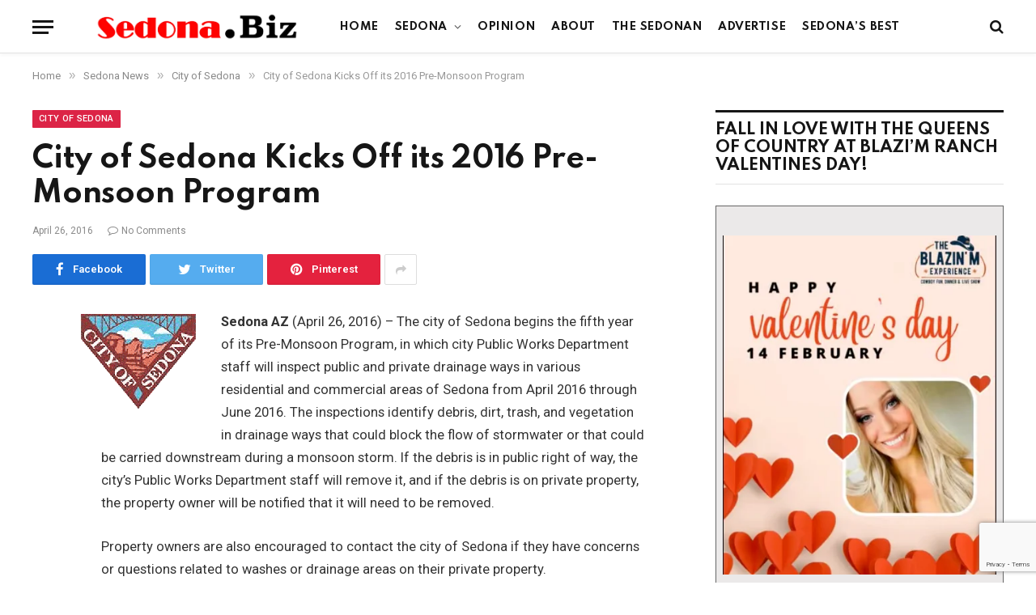

--- FILE ---
content_type: text/html; charset=utf-8
request_url: https://www.google.com/recaptcha/api2/anchor?ar=1&k=6LfQPGoeAAAAAJtTf8GE1nGJQ2nfS6StQ4jCczqF&co=aHR0cHM6Ly9zZWRvbmEuYml6OjQ0Mw..&hl=en&v=PoyoqOPhxBO7pBk68S4YbpHZ&size=invisible&anchor-ms=20000&execute-ms=30000&cb=nnf9i0nsocjn
body_size: 48857
content:
<!DOCTYPE HTML><html dir="ltr" lang="en"><head><meta http-equiv="Content-Type" content="text/html; charset=UTF-8">
<meta http-equiv="X-UA-Compatible" content="IE=edge">
<title>reCAPTCHA</title>
<style type="text/css">
/* cyrillic-ext */
@font-face {
  font-family: 'Roboto';
  font-style: normal;
  font-weight: 400;
  font-stretch: 100%;
  src: url(//fonts.gstatic.com/s/roboto/v48/KFO7CnqEu92Fr1ME7kSn66aGLdTylUAMa3GUBHMdazTgWw.woff2) format('woff2');
  unicode-range: U+0460-052F, U+1C80-1C8A, U+20B4, U+2DE0-2DFF, U+A640-A69F, U+FE2E-FE2F;
}
/* cyrillic */
@font-face {
  font-family: 'Roboto';
  font-style: normal;
  font-weight: 400;
  font-stretch: 100%;
  src: url(//fonts.gstatic.com/s/roboto/v48/KFO7CnqEu92Fr1ME7kSn66aGLdTylUAMa3iUBHMdazTgWw.woff2) format('woff2');
  unicode-range: U+0301, U+0400-045F, U+0490-0491, U+04B0-04B1, U+2116;
}
/* greek-ext */
@font-face {
  font-family: 'Roboto';
  font-style: normal;
  font-weight: 400;
  font-stretch: 100%;
  src: url(//fonts.gstatic.com/s/roboto/v48/KFO7CnqEu92Fr1ME7kSn66aGLdTylUAMa3CUBHMdazTgWw.woff2) format('woff2');
  unicode-range: U+1F00-1FFF;
}
/* greek */
@font-face {
  font-family: 'Roboto';
  font-style: normal;
  font-weight: 400;
  font-stretch: 100%;
  src: url(//fonts.gstatic.com/s/roboto/v48/KFO7CnqEu92Fr1ME7kSn66aGLdTylUAMa3-UBHMdazTgWw.woff2) format('woff2');
  unicode-range: U+0370-0377, U+037A-037F, U+0384-038A, U+038C, U+038E-03A1, U+03A3-03FF;
}
/* math */
@font-face {
  font-family: 'Roboto';
  font-style: normal;
  font-weight: 400;
  font-stretch: 100%;
  src: url(//fonts.gstatic.com/s/roboto/v48/KFO7CnqEu92Fr1ME7kSn66aGLdTylUAMawCUBHMdazTgWw.woff2) format('woff2');
  unicode-range: U+0302-0303, U+0305, U+0307-0308, U+0310, U+0312, U+0315, U+031A, U+0326-0327, U+032C, U+032F-0330, U+0332-0333, U+0338, U+033A, U+0346, U+034D, U+0391-03A1, U+03A3-03A9, U+03B1-03C9, U+03D1, U+03D5-03D6, U+03F0-03F1, U+03F4-03F5, U+2016-2017, U+2034-2038, U+203C, U+2040, U+2043, U+2047, U+2050, U+2057, U+205F, U+2070-2071, U+2074-208E, U+2090-209C, U+20D0-20DC, U+20E1, U+20E5-20EF, U+2100-2112, U+2114-2115, U+2117-2121, U+2123-214F, U+2190, U+2192, U+2194-21AE, U+21B0-21E5, U+21F1-21F2, U+21F4-2211, U+2213-2214, U+2216-22FF, U+2308-230B, U+2310, U+2319, U+231C-2321, U+2336-237A, U+237C, U+2395, U+239B-23B7, U+23D0, U+23DC-23E1, U+2474-2475, U+25AF, U+25B3, U+25B7, U+25BD, U+25C1, U+25CA, U+25CC, U+25FB, U+266D-266F, U+27C0-27FF, U+2900-2AFF, U+2B0E-2B11, U+2B30-2B4C, U+2BFE, U+3030, U+FF5B, U+FF5D, U+1D400-1D7FF, U+1EE00-1EEFF;
}
/* symbols */
@font-face {
  font-family: 'Roboto';
  font-style: normal;
  font-weight: 400;
  font-stretch: 100%;
  src: url(//fonts.gstatic.com/s/roboto/v48/KFO7CnqEu92Fr1ME7kSn66aGLdTylUAMaxKUBHMdazTgWw.woff2) format('woff2');
  unicode-range: U+0001-000C, U+000E-001F, U+007F-009F, U+20DD-20E0, U+20E2-20E4, U+2150-218F, U+2190, U+2192, U+2194-2199, U+21AF, U+21E6-21F0, U+21F3, U+2218-2219, U+2299, U+22C4-22C6, U+2300-243F, U+2440-244A, U+2460-24FF, U+25A0-27BF, U+2800-28FF, U+2921-2922, U+2981, U+29BF, U+29EB, U+2B00-2BFF, U+4DC0-4DFF, U+FFF9-FFFB, U+10140-1018E, U+10190-1019C, U+101A0, U+101D0-101FD, U+102E0-102FB, U+10E60-10E7E, U+1D2C0-1D2D3, U+1D2E0-1D37F, U+1F000-1F0FF, U+1F100-1F1AD, U+1F1E6-1F1FF, U+1F30D-1F30F, U+1F315, U+1F31C, U+1F31E, U+1F320-1F32C, U+1F336, U+1F378, U+1F37D, U+1F382, U+1F393-1F39F, U+1F3A7-1F3A8, U+1F3AC-1F3AF, U+1F3C2, U+1F3C4-1F3C6, U+1F3CA-1F3CE, U+1F3D4-1F3E0, U+1F3ED, U+1F3F1-1F3F3, U+1F3F5-1F3F7, U+1F408, U+1F415, U+1F41F, U+1F426, U+1F43F, U+1F441-1F442, U+1F444, U+1F446-1F449, U+1F44C-1F44E, U+1F453, U+1F46A, U+1F47D, U+1F4A3, U+1F4B0, U+1F4B3, U+1F4B9, U+1F4BB, U+1F4BF, U+1F4C8-1F4CB, U+1F4D6, U+1F4DA, U+1F4DF, U+1F4E3-1F4E6, U+1F4EA-1F4ED, U+1F4F7, U+1F4F9-1F4FB, U+1F4FD-1F4FE, U+1F503, U+1F507-1F50B, U+1F50D, U+1F512-1F513, U+1F53E-1F54A, U+1F54F-1F5FA, U+1F610, U+1F650-1F67F, U+1F687, U+1F68D, U+1F691, U+1F694, U+1F698, U+1F6AD, U+1F6B2, U+1F6B9-1F6BA, U+1F6BC, U+1F6C6-1F6CF, U+1F6D3-1F6D7, U+1F6E0-1F6EA, U+1F6F0-1F6F3, U+1F6F7-1F6FC, U+1F700-1F7FF, U+1F800-1F80B, U+1F810-1F847, U+1F850-1F859, U+1F860-1F887, U+1F890-1F8AD, U+1F8B0-1F8BB, U+1F8C0-1F8C1, U+1F900-1F90B, U+1F93B, U+1F946, U+1F984, U+1F996, U+1F9E9, U+1FA00-1FA6F, U+1FA70-1FA7C, U+1FA80-1FA89, U+1FA8F-1FAC6, U+1FACE-1FADC, U+1FADF-1FAE9, U+1FAF0-1FAF8, U+1FB00-1FBFF;
}
/* vietnamese */
@font-face {
  font-family: 'Roboto';
  font-style: normal;
  font-weight: 400;
  font-stretch: 100%;
  src: url(//fonts.gstatic.com/s/roboto/v48/KFO7CnqEu92Fr1ME7kSn66aGLdTylUAMa3OUBHMdazTgWw.woff2) format('woff2');
  unicode-range: U+0102-0103, U+0110-0111, U+0128-0129, U+0168-0169, U+01A0-01A1, U+01AF-01B0, U+0300-0301, U+0303-0304, U+0308-0309, U+0323, U+0329, U+1EA0-1EF9, U+20AB;
}
/* latin-ext */
@font-face {
  font-family: 'Roboto';
  font-style: normal;
  font-weight: 400;
  font-stretch: 100%;
  src: url(//fonts.gstatic.com/s/roboto/v48/KFO7CnqEu92Fr1ME7kSn66aGLdTylUAMa3KUBHMdazTgWw.woff2) format('woff2');
  unicode-range: U+0100-02BA, U+02BD-02C5, U+02C7-02CC, U+02CE-02D7, U+02DD-02FF, U+0304, U+0308, U+0329, U+1D00-1DBF, U+1E00-1E9F, U+1EF2-1EFF, U+2020, U+20A0-20AB, U+20AD-20C0, U+2113, U+2C60-2C7F, U+A720-A7FF;
}
/* latin */
@font-face {
  font-family: 'Roboto';
  font-style: normal;
  font-weight: 400;
  font-stretch: 100%;
  src: url(//fonts.gstatic.com/s/roboto/v48/KFO7CnqEu92Fr1ME7kSn66aGLdTylUAMa3yUBHMdazQ.woff2) format('woff2');
  unicode-range: U+0000-00FF, U+0131, U+0152-0153, U+02BB-02BC, U+02C6, U+02DA, U+02DC, U+0304, U+0308, U+0329, U+2000-206F, U+20AC, U+2122, U+2191, U+2193, U+2212, U+2215, U+FEFF, U+FFFD;
}
/* cyrillic-ext */
@font-face {
  font-family: 'Roboto';
  font-style: normal;
  font-weight: 500;
  font-stretch: 100%;
  src: url(//fonts.gstatic.com/s/roboto/v48/KFO7CnqEu92Fr1ME7kSn66aGLdTylUAMa3GUBHMdazTgWw.woff2) format('woff2');
  unicode-range: U+0460-052F, U+1C80-1C8A, U+20B4, U+2DE0-2DFF, U+A640-A69F, U+FE2E-FE2F;
}
/* cyrillic */
@font-face {
  font-family: 'Roboto';
  font-style: normal;
  font-weight: 500;
  font-stretch: 100%;
  src: url(//fonts.gstatic.com/s/roboto/v48/KFO7CnqEu92Fr1ME7kSn66aGLdTylUAMa3iUBHMdazTgWw.woff2) format('woff2');
  unicode-range: U+0301, U+0400-045F, U+0490-0491, U+04B0-04B1, U+2116;
}
/* greek-ext */
@font-face {
  font-family: 'Roboto';
  font-style: normal;
  font-weight: 500;
  font-stretch: 100%;
  src: url(//fonts.gstatic.com/s/roboto/v48/KFO7CnqEu92Fr1ME7kSn66aGLdTylUAMa3CUBHMdazTgWw.woff2) format('woff2');
  unicode-range: U+1F00-1FFF;
}
/* greek */
@font-face {
  font-family: 'Roboto';
  font-style: normal;
  font-weight: 500;
  font-stretch: 100%;
  src: url(//fonts.gstatic.com/s/roboto/v48/KFO7CnqEu92Fr1ME7kSn66aGLdTylUAMa3-UBHMdazTgWw.woff2) format('woff2');
  unicode-range: U+0370-0377, U+037A-037F, U+0384-038A, U+038C, U+038E-03A1, U+03A3-03FF;
}
/* math */
@font-face {
  font-family: 'Roboto';
  font-style: normal;
  font-weight: 500;
  font-stretch: 100%;
  src: url(//fonts.gstatic.com/s/roboto/v48/KFO7CnqEu92Fr1ME7kSn66aGLdTylUAMawCUBHMdazTgWw.woff2) format('woff2');
  unicode-range: U+0302-0303, U+0305, U+0307-0308, U+0310, U+0312, U+0315, U+031A, U+0326-0327, U+032C, U+032F-0330, U+0332-0333, U+0338, U+033A, U+0346, U+034D, U+0391-03A1, U+03A3-03A9, U+03B1-03C9, U+03D1, U+03D5-03D6, U+03F0-03F1, U+03F4-03F5, U+2016-2017, U+2034-2038, U+203C, U+2040, U+2043, U+2047, U+2050, U+2057, U+205F, U+2070-2071, U+2074-208E, U+2090-209C, U+20D0-20DC, U+20E1, U+20E5-20EF, U+2100-2112, U+2114-2115, U+2117-2121, U+2123-214F, U+2190, U+2192, U+2194-21AE, U+21B0-21E5, U+21F1-21F2, U+21F4-2211, U+2213-2214, U+2216-22FF, U+2308-230B, U+2310, U+2319, U+231C-2321, U+2336-237A, U+237C, U+2395, U+239B-23B7, U+23D0, U+23DC-23E1, U+2474-2475, U+25AF, U+25B3, U+25B7, U+25BD, U+25C1, U+25CA, U+25CC, U+25FB, U+266D-266F, U+27C0-27FF, U+2900-2AFF, U+2B0E-2B11, U+2B30-2B4C, U+2BFE, U+3030, U+FF5B, U+FF5D, U+1D400-1D7FF, U+1EE00-1EEFF;
}
/* symbols */
@font-face {
  font-family: 'Roboto';
  font-style: normal;
  font-weight: 500;
  font-stretch: 100%;
  src: url(//fonts.gstatic.com/s/roboto/v48/KFO7CnqEu92Fr1ME7kSn66aGLdTylUAMaxKUBHMdazTgWw.woff2) format('woff2');
  unicode-range: U+0001-000C, U+000E-001F, U+007F-009F, U+20DD-20E0, U+20E2-20E4, U+2150-218F, U+2190, U+2192, U+2194-2199, U+21AF, U+21E6-21F0, U+21F3, U+2218-2219, U+2299, U+22C4-22C6, U+2300-243F, U+2440-244A, U+2460-24FF, U+25A0-27BF, U+2800-28FF, U+2921-2922, U+2981, U+29BF, U+29EB, U+2B00-2BFF, U+4DC0-4DFF, U+FFF9-FFFB, U+10140-1018E, U+10190-1019C, U+101A0, U+101D0-101FD, U+102E0-102FB, U+10E60-10E7E, U+1D2C0-1D2D3, U+1D2E0-1D37F, U+1F000-1F0FF, U+1F100-1F1AD, U+1F1E6-1F1FF, U+1F30D-1F30F, U+1F315, U+1F31C, U+1F31E, U+1F320-1F32C, U+1F336, U+1F378, U+1F37D, U+1F382, U+1F393-1F39F, U+1F3A7-1F3A8, U+1F3AC-1F3AF, U+1F3C2, U+1F3C4-1F3C6, U+1F3CA-1F3CE, U+1F3D4-1F3E0, U+1F3ED, U+1F3F1-1F3F3, U+1F3F5-1F3F7, U+1F408, U+1F415, U+1F41F, U+1F426, U+1F43F, U+1F441-1F442, U+1F444, U+1F446-1F449, U+1F44C-1F44E, U+1F453, U+1F46A, U+1F47D, U+1F4A3, U+1F4B0, U+1F4B3, U+1F4B9, U+1F4BB, U+1F4BF, U+1F4C8-1F4CB, U+1F4D6, U+1F4DA, U+1F4DF, U+1F4E3-1F4E6, U+1F4EA-1F4ED, U+1F4F7, U+1F4F9-1F4FB, U+1F4FD-1F4FE, U+1F503, U+1F507-1F50B, U+1F50D, U+1F512-1F513, U+1F53E-1F54A, U+1F54F-1F5FA, U+1F610, U+1F650-1F67F, U+1F687, U+1F68D, U+1F691, U+1F694, U+1F698, U+1F6AD, U+1F6B2, U+1F6B9-1F6BA, U+1F6BC, U+1F6C6-1F6CF, U+1F6D3-1F6D7, U+1F6E0-1F6EA, U+1F6F0-1F6F3, U+1F6F7-1F6FC, U+1F700-1F7FF, U+1F800-1F80B, U+1F810-1F847, U+1F850-1F859, U+1F860-1F887, U+1F890-1F8AD, U+1F8B0-1F8BB, U+1F8C0-1F8C1, U+1F900-1F90B, U+1F93B, U+1F946, U+1F984, U+1F996, U+1F9E9, U+1FA00-1FA6F, U+1FA70-1FA7C, U+1FA80-1FA89, U+1FA8F-1FAC6, U+1FACE-1FADC, U+1FADF-1FAE9, U+1FAF0-1FAF8, U+1FB00-1FBFF;
}
/* vietnamese */
@font-face {
  font-family: 'Roboto';
  font-style: normal;
  font-weight: 500;
  font-stretch: 100%;
  src: url(//fonts.gstatic.com/s/roboto/v48/KFO7CnqEu92Fr1ME7kSn66aGLdTylUAMa3OUBHMdazTgWw.woff2) format('woff2');
  unicode-range: U+0102-0103, U+0110-0111, U+0128-0129, U+0168-0169, U+01A0-01A1, U+01AF-01B0, U+0300-0301, U+0303-0304, U+0308-0309, U+0323, U+0329, U+1EA0-1EF9, U+20AB;
}
/* latin-ext */
@font-face {
  font-family: 'Roboto';
  font-style: normal;
  font-weight: 500;
  font-stretch: 100%;
  src: url(//fonts.gstatic.com/s/roboto/v48/KFO7CnqEu92Fr1ME7kSn66aGLdTylUAMa3KUBHMdazTgWw.woff2) format('woff2');
  unicode-range: U+0100-02BA, U+02BD-02C5, U+02C7-02CC, U+02CE-02D7, U+02DD-02FF, U+0304, U+0308, U+0329, U+1D00-1DBF, U+1E00-1E9F, U+1EF2-1EFF, U+2020, U+20A0-20AB, U+20AD-20C0, U+2113, U+2C60-2C7F, U+A720-A7FF;
}
/* latin */
@font-face {
  font-family: 'Roboto';
  font-style: normal;
  font-weight: 500;
  font-stretch: 100%;
  src: url(//fonts.gstatic.com/s/roboto/v48/KFO7CnqEu92Fr1ME7kSn66aGLdTylUAMa3yUBHMdazQ.woff2) format('woff2');
  unicode-range: U+0000-00FF, U+0131, U+0152-0153, U+02BB-02BC, U+02C6, U+02DA, U+02DC, U+0304, U+0308, U+0329, U+2000-206F, U+20AC, U+2122, U+2191, U+2193, U+2212, U+2215, U+FEFF, U+FFFD;
}
/* cyrillic-ext */
@font-face {
  font-family: 'Roboto';
  font-style: normal;
  font-weight: 900;
  font-stretch: 100%;
  src: url(//fonts.gstatic.com/s/roboto/v48/KFO7CnqEu92Fr1ME7kSn66aGLdTylUAMa3GUBHMdazTgWw.woff2) format('woff2');
  unicode-range: U+0460-052F, U+1C80-1C8A, U+20B4, U+2DE0-2DFF, U+A640-A69F, U+FE2E-FE2F;
}
/* cyrillic */
@font-face {
  font-family: 'Roboto';
  font-style: normal;
  font-weight: 900;
  font-stretch: 100%;
  src: url(//fonts.gstatic.com/s/roboto/v48/KFO7CnqEu92Fr1ME7kSn66aGLdTylUAMa3iUBHMdazTgWw.woff2) format('woff2');
  unicode-range: U+0301, U+0400-045F, U+0490-0491, U+04B0-04B1, U+2116;
}
/* greek-ext */
@font-face {
  font-family: 'Roboto';
  font-style: normal;
  font-weight: 900;
  font-stretch: 100%;
  src: url(//fonts.gstatic.com/s/roboto/v48/KFO7CnqEu92Fr1ME7kSn66aGLdTylUAMa3CUBHMdazTgWw.woff2) format('woff2');
  unicode-range: U+1F00-1FFF;
}
/* greek */
@font-face {
  font-family: 'Roboto';
  font-style: normal;
  font-weight: 900;
  font-stretch: 100%;
  src: url(//fonts.gstatic.com/s/roboto/v48/KFO7CnqEu92Fr1ME7kSn66aGLdTylUAMa3-UBHMdazTgWw.woff2) format('woff2');
  unicode-range: U+0370-0377, U+037A-037F, U+0384-038A, U+038C, U+038E-03A1, U+03A3-03FF;
}
/* math */
@font-face {
  font-family: 'Roboto';
  font-style: normal;
  font-weight: 900;
  font-stretch: 100%;
  src: url(//fonts.gstatic.com/s/roboto/v48/KFO7CnqEu92Fr1ME7kSn66aGLdTylUAMawCUBHMdazTgWw.woff2) format('woff2');
  unicode-range: U+0302-0303, U+0305, U+0307-0308, U+0310, U+0312, U+0315, U+031A, U+0326-0327, U+032C, U+032F-0330, U+0332-0333, U+0338, U+033A, U+0346, U+034D, U+0391-03A1, U+03A3-03A9, U+03B1-03C9, U+03D1, U+03D5-03D6, U+03F0-03F1, U+03F4-03F5, U+2016-2017, U+2034-2038, U+203C, U+2040, U+2043, U+2047, U+2050, U+2057, U+205F, U+2070-2071, U+2074-208E, U+2090-209C, U+20D0-20DC, U+20E1, U+20E5-20EF, U+2100-2112, U+2114-2115, U+2117-2121, U+2123-214F, U+2190, U+2192, U+2194-21AE, U+21B0-21E5, U+21F1-21F2, U+21F4-2211, U+2213-2214, U+2216-22FF, U+2308-230B, U+2310, U+2319, U+231C-2321, U+2336-237A, U+237C, U+2395, U+239B-23B7, U+23D0, U+23DC-23E1, U+2474-2475, U+25AF, U+25B3, U+25B7, U+25BD, U+25C1, U+25CA, U+25CC, U+25FB, U+266D-266F, U+27C0-27FF, U+2900-2AFF, U+2B0E-2B11, U+2B30-2B4C, U+2BFE, U+3030, U+FF5B, U+FF5D, U+1D400-1D7FF, U+1EE00-1EEFF;
}
/* symbols */
@font-face {
  font-family: 'Roboto';
  font-style: normal;
  font-weight: 900;
  font-stretch: 100%;
  src: url(//fonts.gstatic.com/s/roboto/v48/KFO7CnqEu92Fr1ME7kSn66aGLdTylUAMaxKUBHMdazTgWw.woff2) format('woff2');
  unicode-range: U+0001-000C, U+000E-001F, U+007F-009F, U+20DD-20E0, U+20E2-20E4, U+2150-218F, U+2190, U+2192, U+2194-2199, U+21AF, U+21E6-21F0, U+21F3, U+2218-2219, U+2299, U+22C4-22C6, U+2300-243F, U+2440-244A, U+2460-24FF, U+25A0-27BF, U+2800-28FF, U+2921-2922, U+2981, U+29BF, U+29EB, U+2B00-2BFF, U+4DC0-4DFF, U+FFF9-FFFB, U+10140-1018E, U+10190-1019C, U+101A0, U+101D0-101FD, U+102E0-102FB, U+10E60-10E7E, U+1D2C0-1D2D3, U+1D2E0-1D37F, U+1F000-1F0FF, U+1F100-1F1AD, U+1F1E6-1F1FF, U+1F30D-1F30F, U+1F315, U+1F31C, U+1F31E, U+1F320-1F32C, U+1F336, U+1F378, U+1F37D, U+1F382, U+1F393-1F39F, U+1F3A7-1F3A8, U+1F3AC-1F3AF, U+1F3C2, U+1F3C4-1F3C6, U+1F3CA-1F3CE, U+1F3D4-1F3E0, U+1F3ED, U+1F3F1-1F3F3, U+1F3F5-1F3F7, U+1F408, U+1F415, U+1F41F, U+1F426, U+1F43F, U+1F441-1F442, U+1F444, U+1F446-1F449, U+1F44C-1F44E, U+1F453, U+1F46A, U+1F47D, U+1F4A3, U+1F4B0, U+1F4B3, U+1F4B9, U+1F4BB, U+1F4BF, U+1F4C8-1F4CB, U+1F4D6, U+1F4DA, U+1F4DF, U+1F4E3-1F4E6, U+1F4EA-1F4ED, U+1F4F7, U+1F4F9-1F4FB, U+1F4FD-1F4FE, U+1F503, U+1F507-1F50B, U+1F50D, U+1F512-1F513, U+1F53E-1F54A, U+1F54F-1F5FA, U+1F610, U+1F650-1F67F, U+1F687, U+1F68D, U+1F691, U+1F694, U+1F698, U+1F6AD, U+1F6B2, U+1F6B9-1F6BA, U+1F6BC, U+1F6C6-1F6CF, U+1F6D3-1F6D7, U+1F6E0-1F6EA, U+1F6F0-1F6F3, U+1F6F7-1F6FC, U+1F700-1F7FF, U+1F800-1F80B, U+1F810-1F847, U+1F850-1F859, U+1F860-1F887, U+1F890-1F8AD, U+1F8B0-1F8BB, U+1F8C0-1F8C1, U+1F900-1F90B, U+1F93B, U+1F946, U+1F984, U+1F996, U+1F9E9, U+1FA00-1FA6F, U+1FA70-1FA7C, U+1FA80-1FA89, U+1FA8F-1FAC6, U+1FACE-1FADC, U+1FADF-1FAE9, U+1FAF0-1FAF8, U+1FB00-1FBFF;
}
/* vietnamese */
@font-face {
  font-family: 'Roboto';
  font-style: normal;
  font-weight: 900;
  font-stretch: 100%;
  src: url(//fonts.gstatic.com/s/roboto/v48/KFO7CnqEu92Fr1ME7kSn66aGLdTylUAMa3OUBHMdazTgWw.woff2) format('woff2');
  unicode-range: U+0102-0103, U+0110-0111, U+0128-0129, U+0168-0169, U+01A0-01A1, U+01AF-01B0, U+0300-0301, U+0303-0304, U+0308-0309, U+0323, U+0329, U+1EA0-1EF9, U+20AB;
}
/* latin-ext */
@font-face {
  font-family: 'Roboto';
  font-style: normal;
  font-weight: 900;
  font-stretch: 100%;
  src: url(//fonts.gstatic.com/s/roboto/v48/KFO7CnqEu92Fr1ME7kSn66aGLdTylUAMa3KUBHMdazTgWw.woff2) format('woff2');
  unicode-range: U+0100-02BA, U+02BD-02C5, U+02C7-02CC, U+02CE-02D7, U+02DD-02FF, U+0304, U+0308, U+0329, U+1D00-1DBF, U+1E00-1E9F, U+1EF2-1EFF, U+2020, U+20A0-20AB, U+20AD-20C0, U+2113, U+2C60-2C7F, U+A720-A7FF;
}
/* latin */
@font-face {
  font-family: 'Roboto';
  font-style: normal;
  font-weight: 900;
  font-stretch: 100%;
  src: url(//fonts.gstatic.com/s/roboto/v48/KFO7CnqEu92Fr1ME7kSn66aGLdTylUAMa3yUBHMdazQ.woff2) format('woff2');
  unicode-range: U+0000-00FF, U+0131, U+0152-0153, U+02BB-02BC, U+02C6, U+02DA, U+02DC, U+0304, U+0308, U+0329, U+2000-206F, U+20AC, U+2122, U+2191, U+2193, U+2212, U+2215, U+FEFF, U+FFFD;
}

</style>
<link rel="stylesheet" type="text/css" href="https://www.gstatic.com/recaptcha/releases/PoyoqOPhxBO7pBk68S4YbpHZ/styles__ltr.css">
<script nonce="peL03Gi6OMnqDazj9k0DGQ" type="text/javascript">window['__recaptcha_api'] = 'https://www.google.com/recaptcha/api2/';</script>
<script type="text/javascript" src="https://www.gstatic.com/recaptcha/releases/PoyoqOPhxBO7pBk68S4YbpHZ/recaptcha__en.js" nonce="peL03Gi6OMnqDazj9k0DGQ">
      
    </script></head>
<body><div id="rc-anchor-alert" class="rc-anchor-alert"></div>
<input type="hidden" id="recaptcha-token" value="[base64]">
<script type="text/javascript" nonce="peL03Gi6OMnqDazj9k0DGQ">
      recaptcha.anchor.Main.init("[\x22ainput\x22,[\x22bgdata\x22,\x22\x22,\[base64]/[base64]/[base64]/[base64]/[base64]/[base64]/KGcoTywyNTMsTy5PKSxVRyhPLEMpKTpnKE8sMjUzLEMpLE8pKSxsKSksTykpfSxieT1mdW5jdGlvbihDLE8sdSxsKXtmb3IobD0odT1SKEMpLDApO08+MDtPLS0pbD1sPDw4fFooQyk7ZyhDLHUsbCl9LFVHPWZ1bmN0aW9uKEMsTyl7Qy5pLmxlbmd0aD4xMDQ/[base64]/[base64]/[base64]/[base64]/[base64]/[base64]/[base64]\\u003d\x22,\[base64]\\u003d\\u003d\x22,\x22RWdxw7vCjWYpw4LCj0bDkcKQwp0/HMKEwpF8X8OiHS3Dsz11wrFQw7Ulwq/CkjrDsMKZOFvDvCTDmQ7DpQPCnE56wpYlUWzCsXzCqFg1NsKCw5rDjMKfAzjDpFRww4PDl8O5wqNkGWzDuMKMfsKQLMOmwod7ECPCp8KzYDnDjsK1C1hrUsO9w7/ChAvCm8KFw7nChCnCrAoew5nDp8KUUsKUw4TCjsK+w7nCnEXDkwIiL8OCGUHCpH7DmU8HGMKXHyEdw7tABCtbGMOLwpXCtcKdRcKqw5vDtUoEwqQvwojClhnDjcO+wppiwobDnwzDgzrDvFl8XcOKP0rCmDTDjz/CgsOew7ghw4LCpcOWOhPDriVMw7BoS8KVIFjDuz0fb3TDm8KnZ0xQwpp4w4tzwowPwpVkfsKoFMOMw70nwpQqMMK/bMOVwo0Vw6HDt3Flwpxdwq7DmcKkw7DCrBF7w4DCg8OzPcKSw57Cp8OJw6YwcCk9IsOFUsOvEQ0TwoQgDcO0wqHDujsqCT3CmcK4wqBbDsKkcn7DkcKKHGZkwqx7w7nDpFTChlxeFhrCusKgNcKKwqg8dARAIR4uXMK6w7lbCcOxLcKJZxZaw77DnsKvwrYIInTCrh/CrsKBKDFcasKuGSXCu2XCvWx2UTEUw4rCt8KpwrLCnWPDtMONwpw2LcK0w5nCikjCucKRccKJw6UyBsKTwovDh07DtifCvsKswr7CvTHDssK+fsOmw7fCh1I2BsK6wqBbcsOMeSF0TcK5w7Q1wrJiw5nDi3UPwpjDgnhJaWcrJMK/HiYhFkTDs35STx9eOjceXCvDhTzDlCXCnD7Ch8KUKxbDtCPDs31nw5/DgQk8wokvw4zDnGfDs19BRFPCqEo0wpTDilTDu8OGe17Ds3RIwpR8KUnClcKKw65dw5HCmBYgOhUJwokTQcONEUHCtMO2w7IUXMKAFMK1w5Uewrpawp1ew6bCtsK5TjfCqA7Co8OuSMKcw78fw5PCksOFw7vDrSLChVLDjAcuOcKcwp4lwo4cw7dCcMOnScO4wp/Dv8OhQh/CrnXDi8Opw63CgmbCocKxwrhFwqVgwpshwot/c8OBU3PCiMOta3RtNMK1w6BYf1Mzw4EwwqLDlUVde8OxwpY7w5dBDcORVcKuwqnDgsK0Vm/CpyzCk3TDhcOoHMKqwoETMA7CshTCmcO/wobCpsKqw7bCrn7Cl8Ocwp3Dg8O0woLCq8OoOsKzYEAeJiPCpcOkw7/DrRJFWgxSO8O4PRQzwpvDhzLDosOcwpjDp8OAw6zDvhPDhDsQw7XCrSLDl0sbw5DCjMKKXsK9w4LDmcONw6sOwoVUw5HCi0kDw5lCw4dge8KRwrLDjMOYKMK+wpjCtwnCscKowr/CmMK/V3TCs8ONw74gw4ZIw703w4YTw4DDv0nCl8K6w6jDn8Ktw6DDpcOdw6VZwp3DlC3DqloGwp3DlQXCnMOGOBFfWizDvkPCqk0cGXlhw5LChsKDwpvDpMKZIMOiAiQkw7ppw4JAw4vDnMOfw7Z7LMOQUn06M8OQw4ITw5gKSD1aw4kGWMOxw5Ytwq/[base64]/w6TCiMKQwrxowo45BjJrJ8KGw7FEwrtBaX/DqMKqNDIvw7MzJW3Dj8OUwotNbMORwoXDol0PwqVyw4XCo2XDi0s8w6/DhhscLmVFDSJKDsKhwoY0wq4JVsOPwqoJwq9/byvCmsKQw5Ebw6pMO8ODw7XDgBAkwpHDg1DDrQlqPEMbw4dKf8OyMcK6w7Yrw4kEEcKnw7zCgGvCqiLCqsO9w5vDo8K8LTLDuxrCnxREw7wtw657GDJ+wpbDq8KLDGB1IMO0wrRiB0sfwqxjKQHDpHN/YsOxwrF+wpNrL8O+TsKfUAA9w7fCnAB1FCs8QMOSw6EdbcK/w4vCvXkJwqfCjcOXw7F3w5FtwrPDjsKgwpfCssOXFSjDmcKTwpdIwptRwqg7wokIZsKbRcOdw5BTw6FYNg/CrkTCscKtasKkdkEawrxLZsKJCRHChA8NX8K5HsKrTcKEcsO1w4bDssOaw6nCicO6fMOidMOGw6fCq1QbwrbDs2rDi8K9exbCihA9a8ONBcKWw5TChSNQO8KoEcOdw4dqRsKkCy09Qn/CkFkjw4XDqMKOw5dxwqccO116XD7Ch0jDt8K6w6d6Q1ZfwpDDhy/DrEJmYxYZXcOxwoxsIzBsGsOiwrHDhMOVd8O4w7hnNHRaB8OzwqV2HsKvw6/Ck8O3FsOQcyhUwrHClW7DhMOhf3vCksOJC1w/w7vCikzDpx/[base64]/w4rChy8DVMKcbsKTw7dHWcKSwp/[base64]/DRHCuMOdesOVXgEnJsOiQRlRL8Odw6kJw7bDpBrDtQzDlzlBC1E2U8KHwr7DvcKaUQbCpcKaPsOYD8OOwqPDhQ9zbipVwrTDhMODwpR7w6vDkW3CignDh2wlwpDCsG3DswbCgVkow6A4BUtywoDDhA3Co8ONw4DCniXDk8OsIMOSBsO+w6s/[base64]/[base64]/[base64]/DmVPDh2fDoVB+w5HCusK2DsOXQMOmUUXDrMKVRsOvwrzDmDrDozNiwp7CvMKUw4nCvU/DiUPDvsOuF8KBA18bLMOKwpvDt8KmwrcPw6fDmsO6e8Onw7BPwoMBQQDDhcKww54gUC8wwp9cNgPCgyDCv1vCmRlMw7IlUcKsw7zDoxRTwrhHNnzDjxnCmMKiQWp9w6MoE8KEwqsPcMKTw6Q5AHPCn0jDqR18wpfCqMKnw6sHwodyLiDDscOdw5HDqw43wpfDjX/Dn8OzJiddw4d+M8ONw6wvGcOCc8KtfcKgwrTCv8O9wr0RYsK4w7YmVRDClCwGOXTDoFgVZsKBFsOzOTBqwohXwpLDnsO6RcOswo7CjcOEXsOfR8O8QMKbwpLDlnXCvx8kXjcAwrrCjcKrb8KDw7rCvcKFAFcBc1VyEMOmEgvDq8OWcTvChlMpW8OZwo/DpsOBw6h+dcK9BcOCwooMw5AMQyTCuMOOw7bCjMKoVw1ew5YOw7jDhsKpSsO/YcOjfMKEIcOLPnkNwp4gW3k/FzHCiB5ww5LDqy8RwqB0MCt6dMKcGcKLwrsMAMKXCgERwp4HTcOLw68FacKyw5dhwoUMLTrDj8OCw5RjPcKYw6t0T8O5HzjCgWnConDCvCbCjjTDlQNZcMObXcOGw4obBQgnEMKWwp3CmxQNccKdw6Q7A8KWO8O1woE3wqA/wotbw5/Dk0DDuMOldsKRT8OwMiLCqcO2wpgCEl/Cg3BgwpNzw7DDo2xbw4hkWBRdRXvCpRY2PsKLN8Kew6hrTsOrw5/[base64]/DkgvCoMOzTGZWwqMzwpxYdsKrfDfCiMOewqzCviXCoxkgw4jDl1/DtifCnRNiwr/DqMK4woIiw7ktQcKDKjXCi8KQQ8O3wrnDtEotwp3Dq8OCBA0MB8OpHFADfcKdZGjDgMKUw5vDtX0UNBMjw73CgcOaw7pXwrDDgGTCliJnw77CghdIw7IqfCE3QGvClsKtw7/[base64]/CuHBCwq8Uw6hIwqXDqCnCiMOLJMKdw5QzLMKqdcKcwqFJG8O8w5EYw5LDmsKHwrPCqHXClwd7L8OlwrwfCUDDi8OICcKwX8ObDzEQcQDCnsOQbBRxTMOVQsOOw6t8FUfDrz8xNyVuwq8Hw6F5d8KXZsOEw5TDjSbDgnhMXjDDiDfDrMKQL8KYTTFMw4IERR/[base64]/Chn8vVsKPw5Auwo8gJ2DDusOGflXDoGANOsOeN0TDgiHChlHDtVZpBMK6dcKzw4/DlMOnw6bDpMOxG8Kgw6vCvx7Ds0XDtgNDwpBfw7RiwpJMA8KLw6LDkMOUMsKxwovCnjLDpMKed8KBwr7DssOzw4LCpsKww7xzwrYEw7dBaBLCjzTDhHwhQcKrccObUcO+w73Ch1k5w4EKUwjCpzI5w6UmMwXDgMK/wqDDqcOAwpPDmC5cw6fCpsKQJ8OPw5BGw5sOKsKbw7R0PsKBwq7DjHbCt8OJw73CshMMFcKxwppiFGvDu8KtK1HDnMOIH0AteiXDlnHChEttw6MWdsKeSMO3w7jCmcK0EkrDv8O3wpLDh8K5woR/w4FYKMK3woTCn8KBw6DDolXCpcKtLx4xZUXDnMO/wp4qA348wqPDugFcV8K0wqk+X8KrTm/[base64]/DusKaZsKmw74+XhY6A1g4GcO1IlnCmsOhNsOHw5rDj8K3D8Oew5I5w5TCvsKqwpYfw5ogYMOXKnYmw7cZccK0w5h3woFMwq/DicKjw4/DjjPCm8K7acKpMm5LQ0loAMOpfcO8w4h3w7/Do8Kvwr7CgsKiw67Ct01rdxMnOitBeRt7woDCjsKYL8OAVjzCoGLDicOGwqrDoRbDoMKRwpBXDgfDqDZ3w4t4G8O9w7kswoNnL2LDh8OYAMOfw71JRRc/w4/CpMOnOBfCusOYw57Dgn7DisKRKlgnwpNmw4kabMOgwopxFV3CniZTwqoka8KhU0zCkQXDsinCgVBrAsKQCsOQQcOVFMKHc8Kbw6BQIXVZZjfCqcOWPmvDscKew57CoirCgsOgw5JabyvDl0XCs39hwq8PWsKWEsOfw6JUTX9CV8OIwrdvB8K3dR/DmgrDgAMBSx9jfcOlw7wjW8KVwrwUwq40wqvDtVVrw5oMUBXDpMKyeMOqPh7CowJFHhTDqmPCm8OCD8OUNTMZS3XDnsOiwo3DtifCtDk3w7vCtiDCkMKww6/DtMObDcOfw4bDrcKXYQ0vDMK8w5zDplssw7XDumDDssK/MFXDsFJSCkw1w4XClkbCjsKmwpXCjmFowqwaw5RywrIKc0XDvlPDgcKTw7HDhMKWR8OgaGJmRhTDu8KSWznDn1MAwq/[base64]/DqhvDuFUrJTYBfmXDp8O8w45tGGFHw7bDjMK2w53CpkHDnMOhQDM8wrbDmUQWGsKowpDDvMOEb8KlMcODwpzDskpfE0fDmD/Dq8OrwpTDvHfCtMO3BBXCk8Kaw5AKVVXCjm/CrSXDhzHCrQkIw7XDmWBXMyETEsOsQyA9BC7Dj8KEUlgxQMOBHcK4wo4qw5NiU8KuT3cPwonCvcKZMQ3DlcKTLsKtwrENwrMtZSRYworChzDDvQZxw7B2w4AGA8O2wrdEVCnCtsOdSEIzw6DDmsKuw7/[base64]/DshgCR3PDjCAiSxpCMMKpfDrDm8OZwpvDm8KcwoZqw50Jw6vDhWPCrU9UQsKBGT8SfFzCjsObGEDDqsOPwq/[base64]/CvR8Kw4NDBMK3wr3Cl8Khw5bChsOPOQ/[base64]/w5nDisK4w4M0wpnDrMKVwqTCi8KfHEzClWjChVzCmcKkw7odd8KbQcO4woFMFSnCrkLCoUcwwpl7FyfCmMKlw6PDphA1JjBDwrcZwqdLwoJMFh7DkGbDm3JHwqh0w6cCw5FVw5fDqnnDvsKXwr3CucKJSiQaw7/[base64]/CnwHDgW1Jw7zDulMAw5VFw6rChMOzCgHCuMOjw7RSwoXCo1QeUTrCiW3DkcKPw5vCuMKnNMKsw79INMORw7TCqcOQRAnCmFfCqzFNw47Chh/CmsKXBS0eAkDCkMOEQcK8YyXCjy7Co8OcwrAIwqTDs1fDuXUvwrXDrWbDuhzCnsOOTMK/wqnDnh00IHLDoksdAsOrTsOzU0MKNTrDj0E6MwXCsxJ9w6NSw5HDtMOWecO9wrbCvcOxwqzCuEBcJcKCbEnCh10mw4jCisOlezkZTsK/wpQFw6omNifDpcKjccK+FGLCvXjCo8KCw51wamwnAQ51w6d/w7srwrXDg8OYw4XCukLDrBhPWcOdw7YoCEXCpMKswqsRdxVuw6MVasKELRPCkwNvw5TDnA/DojRkZDIVGBjDgjEBwqvDssOnDRlTOMK+woATd8Kow4vCin0/[base64]/w6rDj8KWCH46OcO0MApEwrfDsMOow6trwo7DinvDrAPCtsKJG3vDt1o4TXt3JAwHw5ESw7DCi33Co8OywrrCpVA/wp3CoFkQw43Cki4pMwzCrnnDicKiw6Zxwp7CsMO4w7LCusKVw68lSisVfcKcOnwXw67ClMOSccOnPMOWXsKXwqnCuAwHKMOhN8OQwpp/w6LDsw3DqwDDlMKKw4DCmE9VNcKRP0xxZyDDksOfwp4mw5nDicKIJHrDtjkRHMKLw6F8w7pswq54wpbDrMKQQwXCucK/wprCrlzCrsKGSMOsw7ZMwqXDplPCmMKzNsOfZlhaDcK+wrTChRNkG8OlfcKUwocnXMKvdEtjEsKtfcOAw4PDmGRZI0pTw7/Dj8K5NwHCmsKKw7jDlAXCs2HDhDfCtzgWwojCtsKUw6nDlCcSEm5fwoorYcKMwrs/worDuT7CkTDDolcabSfCu8Ozw43DvsOsTzTDqiHCgkHDrHPDj8KITcO4EsOewolOK8K/w45weMK8wpEwZ8ODw45pY1ZTdm7CusKmTj7CminCtDTDmBjCo29rOMOXb1UOwp7DvMKiw4s5w6hREcO6fx7DuTrCpMKHw7dvXFbDnMOYw684bcOcw5bDt8K5b8O4wojCnwoswrnDpkZbAMOVwo/ChcO6NcKbIcOtwpFdXsKtwoUAYMO+w7nCliDCscKoA2DCksKPRcOwDcORw7PDlsOpbH/CuMOLwpbDtMOUVMOiwrvCvsOdw5R0wrEMDBQ4w6hOTlcecCfDpl3DicO1AcK/U8OHw7M7IsOkGMK+wp4NwoXCsMOhw7fDlyDDgsOKc8KGSR9JVx/[base64]/O8KlwqPDv3QWwoo7wrHDkwUAwqrDtsK2cgDDr8KLIcOsIzYbOxHCsgR5wqDDkcOcTMOLwoDCg8OKMC4tw7FmwrcxXsO6CcKuMRImPsOFTF8Kw55dIsOqwp/DjlZJC8OTbMOxdcKBw74Uw5tkwqXDjMObw6DCihMTbFfCucKXw5UIw7pzHg3Di0DDpMObW1vDvcK/wqHDvcKhw5rDiwEoWWcAw5JSwrPDisK4wr0LC8OgwqPDqh4xwqbCrF7DqhHCl8K5w50zwpMPW0ZOwrRRJsKZwrAsQUPDsx/[base64]/DoklBQxggw7bDu3l2F8Odw6EkwqbDrsOGdC1wKMKCOQvCmhnDtMOhJMOcMgLCrMOQw7rDqhnCrMO7QkQjwrFTYgHCs1U0wpRaJ8K1wqZsUMO7d3vCtX9AwoEOw67Dnm5cwp5Td8KYfn/CgCXCi2BKCkRowrlMwr7DihN+wokew5VYR3bCmsOaRsKQwrTCgFVxYydaTBLCv8KIwqvDkcKkw68JPsOjdjJqwrLCiFJ2w4PCtsO4SybCqsOpwrw8KgDCmDpxwqsgwp/CtQlsRMOHPR5Jw7tfAcOawqVbwohuBcKDVMOcw5ckFQXDpQDCrMKHI8ObHcK3IsOGw5PCqMKew4Mnw7/DrWgxw5/DtAbCuURFw4ArD8KoEQPCj8OgwoTDpsOqZsKHC8KxFkQ7w7NKwr8FL8Ovw4LDg0XDoTpxHMK7DMKZw7nClcKAwoTClsOiwr7ClsKvccOJMC44KsO6Am/DksKZw7sqOgAaCWTDnMKPw4nDm24dw7ZBw6BWYBvChMO+w5rCgMKdwo8fL8KawoLDgm3Dn8KLJTcTwrbDjUAgKcOYw4YSw588e8KhbTkXRUJCwoV6w5rCo11Xw4PCl8KcFmLDhcKuwoTDmsO3wqjChMKYwrpEwqJZw7jDhnNpwqjDhkogw7/DmcKFwqViw5jClg0FwrHDkU/Co8KIwpIlw6MCVcObKSpGwrrDpwnCqk/DmwLDjBTCmcOcJlEGwoE8w6/Cv0DCmsOaw50hwpJLBMK8wrbDisK2w7TCgzgGw5jDmsOFPF0Aw5zDqQ5qRnIrw6DCrUQ3KkjCkHvChUvCsMK/wrLDpUHCsk7ClMOLeQtqwpnCpsKIw5TDncKMEcOAw7ZqFiPDqGIswqDDhww1WcKbFMKZawPCuMKgPcOASsKpw5ttwovCnVfCl8Klb8KSW8K/wqwIJsODw759woXCnMKYVXF7QcO/[base64]/[base64]/wpHDksK4w6okw5LDqhEmw44Qwoc1c3vDoBwbw67DtMOhFcOgw6hvJQNCFzfDiMKDN3nCosKsHnt7wpTDvXtUw6HDmMOGE8Ozw73CqMOScGsuEMOFwpcZZsKST3clAcOCw4DCkMOFw7bDsMKDP8OGw4cjMcOiw4zCpz7DicKlQkvDnhEUwoB/wqLCgsOBwqF4WETDusOYFDBMMmBFwqXDg2tPw7vCrMKLdsOaE1VJw59FKcKZw43DicOYwq3Cn8O5G1l7CHJ1K2FFwr/DjFtkXMOCwpkfwqlQNMKBPsK7I8KVw5DDgcKnEcOZwrLCkcKXwr0/w6c8w7A2YcKlTiRjw6nDqMKVw7TCmcOwwoTDui7DuXDDkMO7w6VHwovCiMKwTcKkwp5IUsOFw5jCihw+I8KCwo8Ew44sw53DkMKawqdaNcKgfcK2wpjDsn/Cl2jDpkN1RHQENS/[base64]/DhMOHT0/DtsOlGRTCuMOXNTPCuFcdwr7CqSTDhE5Yw4pNXcKPB2l4wp3CosKvw4DDpcKXw6jCt2dPNcOcw47Ct8KeBkl7w5jCtm5mw6/Do2Fgw7LDncOcO0LDgl7ChMKRfh1xw4zCtcO+w7k0wo/[base64]/wqgPw5TDtcKawpPChDvCvCVYCsOdwptLa8KGE8KkER5EfVhEw6bDqsKsc2k3cMOgwqgvw6U2w5VNYjBXXAUOEMK+XMOJwrbCjsK1wpHCt23CosOyM8KcK8KOMsKsw5TDmsK6w6zCnSjCv2QPIldKTAjCh8OPb8O/ccKoHsOvw5BhZFwBTXXChFjCsnlTwobDkFNhZ8ORwqzDisKsw4FZw5V2woLDrMKVwr3CgsKXMcKRw7HDpsOUwrNbXjfCisKIwq3Cr8OAdHXDucOFwpPDjcKPIgXDrD84wqV/M8Knwp/DuRNFw4MJAsOhNVR+QWtEwozDmk4PD8OITsK3JG1vbWsWaMOewr/[base64]/DlcKZI0DDk0Q3w4jDhTh/YjnDrcO5wqEgw43DhV5mDcKbwqBGwq3DjcK+w4fDrWcUw6fCi8Kwwq5bwphFJsOow63DscKBYsOTC8KRwo3Co8K6w7sDw7vCkMKhw7txesK6TcOnMsObw5rCg0DCucO7LiLDtH/CuVw3wqDClMK3K8OTw5Y8wqAWZFYOwrYrE8OYw6xLJ2UHwp0uwp/Dr3XClMKdOmwSw7/CjxVuO8OMwrDDq8OWwpTCsHjCvsObSWtgwq/CiTN7FsO3w5lGwpfCvcKvwr5Aw5oyw4DCs28QajnCr8O/CFJEw7nClMKBIB8iwobCs2/CvR8BNgjCvnwgMjHCo3DCjTpQAWvDjsOjw7PCl0rCpmxQNMO7w5lnUcOZwognw7jCncOQBlFTwrjCtFLCgBHCl0vCkRoJYsOSOMOTwrIqw57Dmht3wrHCpcKdw5vCszPCnQJWHhfCmcOkw5g/PEQSMMK+w7zDuB3DsTUfWVvDvMKKw77ClcOfBsO4w6vCjTUPwodGdFMnLXbDrMO5fcKkw4Zqw7DChCfDsGPCrWR4f8OWaTN/cE5QCMK4EcOAwo3ChQPCo8OVw5cewoXCgTLClMKFBMOJD8OidXlsczsdw7I2NWXCrcK/SmALw4rDtSNsR8O0X27DqBXDjE8OPMKpESHDmMKMwrbClG4PwqHDqiZRP8OhBFwTXnPCh8KCwqEXXwjDusKrwpfCvcKCwqUNwpfDpcKCw4LCjHXCscK5w6jDiGnCosOuw5XDlcOmMH/DqMKaEcOMwqMyZsKUX8OnKMOeYnUbwphgXcKuGDPCnHjDr1XCs8OEXBTCqn7Co8OrwrfDp3jDnsOyw6hLamkZwokqwpg2wpDDhsKZcsKqccKvHBLCs8KkYcOXTjtgwqDDksKew7zDisK3w5fDm8Krw712wq/ClMOOFsOKCcOow7FQwq5qwoUEBDbDocOwbsKzw59Jw4QxwpkfN3Znw4hCwrBhI8OJWUB+wo3CqMO3w7rDssOmdFnDrXbDs37DgADCmMKPFcKDOxfDicKZWMOew5ohNwrDugHCuj/CrlEEwoDCl2ovwr3CrMOdwqR0wpcuNgbCs8OJwqgMJi8JfcKdw6jDmsOfLsOjJMKfwqY4DsKMw4XDnMKoLDoqw47CtideUz5ww77ChsOrOcOFTD3CiX5nwoRvGEPCqsOyw4xsVg5HW8OKwqU7QMKnFMKfwrduw5J7dRnCgQl9wobCusOqEz8MwqU/wrMYF8KMw5fDkCrDgsOiacK5w5jCkiEpJhHCicK1wr/[base64]/V8OoJx3CvCIUw79MWWBUwpPChwxDw5nCk8OXw6IUesKWwo/[base64]/Di3ILw6PDsQrClHLDtmgZwp7DkcOlw4x3DV7DtxDDpsKdw64fw5/Dl8KrwqLCoVrCicOMwrDDjsOFw5ISVQbCiVPCuwggTh/DpE4cwotgw6rCqGDCm2rCr8K0wpPDvix3wqfClcO0w4g0TMO1w65sH2rCg1h7GsOJwq0Yw7/CqMKkwr/[base64]/dsKIwqktW8OCVsOTwqzCoMKtw5PDsBdwFMKkQ8KaYjfCj2YSwocswqw/b8KswqTCginDtWorScOwFsKJwrlIMlYFXz5xVMOHwrLCqD/CicKowoPCv3MgARVrZ0h9w6QLw7vDg21HwqfDqQzDtkrDucKaHMOQT8ORwqZLYArDv8KDEUfDkMKDwpXDswDDj1JLwqXCjDkAwoTDgDHDicOuw6JmwpfDl8O4w7ldwrk0woAIw5k/LMKnDMKGO1bDp8KzM1ZSZMKiw5Ikw4nDoE3CizNXw4vCoMOxwppHDcKkEGfDlcOdM8OHfQzCklrDgMK5egxJChrDscOYfU/CsMOGwoLDuwzDuTnCisKGwqpAEz0RNsO6YloCw5Ynw6BPcsKKw6Fuf1TDucOQw7vDmcKSJMObwqppcDzCkF3Cv8KhSMOuw57DuMKmwqHClsK6wrDCmUBAwrgmfk/Ctx5WelHDthTDr8KjwoDDg0kOwrx8w6dfwoMbWsOWFcOZLX7DkMKQw5c9KyZDOcOINDR8ScKuw54cYcO4I8KGVcOjTl7DmXh+bMKTw4N0wpPDtsKnwqrDmsK+UCAzwosdP8OzwpvDtsKRLMKdXsKIw7t9wp1LwpjDiXbCocKxTGsZbErDtGvCi0t6aXtYYXnDlUvDgF/DlMO/[base64]/CrVXDrsKSZ8K+w73CuzoWw6zDtlBRMsK6LV1lw6hKw6BVwoNHwqA0TsOnKMKMdsOAQ8KxKcOww47Cq1XCskjDlcK0woPDjMOXUz/Duk0yw4jCjcOKw6nCh8KuOgBFwrpwwrXDpxMDD8Oew6PCiFU7wphQwq0aWsONwoPDgnsRdmdqH8KhB8OEwoQ4OMO6eHrDpsKWOsONN8O1wrcQbsOmfMOpw6Z5UQDCiX3DnFlIwpV5HXbDjMK7dcK4wqkyTcK0VcK7EHrDqcONVsKjw6HCi8K9FGpmwpxvwo/Dn2hiwrLDkABxwq3Cj8KmJV91Bx89EsOXDm7Dlzt/[base64]/[base64]/[base64]/w447w5nCncOCwpQjNsOTecOSMijCosKow7k7w7FkLXV8YcKmwpE7w4MYwqAMdsKPwq8Dwpt+HMO4DMOow6c4wp7CpmbCjsKRwo/[base64]/Cr8OPG8K+w5zDrMK9JsOewq3Cp8OUwpknwrtpblDDr8KvOwpWwozCv8OnwoDDmsKswopxwoHDkcOfwqEBw5XDq8ONw6bCtsKwdjE5V3fDs8K9B8KZXyDDsFkqPl/CpS8sw5jClAXCksOPwoALw7weXmhoYcK5w74JAlZywqzDu2wPw7XCnsKKMDUrwr06w5LDvsO1PcOiw67DjXImw4bDucOpOi7CisKuw4rDpBEFIAsow7B8U8KLD33DpRXDosKHdMKcNcOiwrrDqwzCsMO2T8K1wpLDhsKAGcOEwo50w6/Djwh/[base64]/DnWgrFcKUUjBnYcOHdmJUw7x3woU6L8OWWMKxEcKFVsOzHcK8w78uejXDncOdw7ItT8Kjwoh3w7XCr3/CpsO/w5PCjMKNw7LDpMOpwqgewpELJsOOwpYQcC3CvMKcLsKiwplVwqHCkEjDk8Kbw67DqX/Ct8KQdk1hw4zDpxcrfSxWQzNrfj54w6/[base64]/DpDzCgcK/[base64]/[base64]/Dk8Khw4rCssKeNCBFwqrDhcKlERvCjMOUwprDhcOFw4nCrcO+w685w6nCq8ORSsOEYMO0GiDDi3HCosKmZg3DncOTwpHDj8OzEkE/aGUkw49uwpJzw6BxwpNLLkXCrkTDsCHDg2hpCsKOMTk9wpMLwp7DkzDCr8OTwqFnUMKXQyTDgTvClcKFSXzCvn7CkzFiXcO0enM5AnTDnsOGw50+w7Y/W8Oaw7LChSPDpsOmw5wJwonDr3bCvD1idDrCpHo4ccKLGMKWJcOocsOKHcO7cWLCvsKEb8Ovw5PDvMK3KMKLw5dnH3/Cm0jDiQDCsMO8w7ZwNEfDgWvChmQtw49xw5QAw5pTYTYNwq8iHcOtw7tlwq9aTlfCt8Oow5HCnsKgwpEEVl/Dnjg1RsOLQMOywog9wpLCssKGF8KEw5XCtnPDpwnDv2rCgE7Cs8KUCl3CnkhhDifCgcOHwpvCoMKIwqXDg8KAwpzDggkafghHw5bDlBMxFH8QBgY8YsOWw7HCqRc2w6jDmA1zwrJhZsKrG8OdwqHCs8OTSCfDgsOgU1RAw4rDjMKWQ345wp5AW8OMwr/Di8OtwpERw59Uw5HCucKoR8OPA21FNcOuw7pUwp3CkcK+EcOCwpfDtRvDs8KxT8O/[base64]/[base64]/w6TCpcOAF2VjwoTDvT/DvMKcwofCrcKrw40jworCvh0ow5J4woVyw6EHaCTCicKkwroWwp1xAUsUw49HasONw4XCjnx6GcOlb8K9DsKgw4nChsO/JcKWDMKpwpXDuAXCrwLCszPCucOnwoHCocK8YUDDoFI9Q8KDwqvDnU5xR1pjQ3cXPMOywrIOCxJfXn1Pw54qw5o0wrtxTMOyw6ItBcOwwqQNwqbDqsO8MGYJOTzCphpGw7/CkcOWMmMvwp13KcOnw7vCoFjDkGUqw4QHL8O4HMOVMyzDvD7DqcOrwojDjcK+fQcoWXFBwpMFw6A4wrbCusObP33Cp8Ktw5lMHyRRw69Gw4HCuMO/w4k8BcOIwq7DtiLDkgBiJMK7wp5LXMKQdEzCncK0wpR8w7rDjMKBS0PCgMOlwr1Zw4wow7fDg3QUfcOAFXFfG1/ClsKjdy48wrrDpMK8FMO2w4HCsj4ZC8KMQsKCwqTCmWgSB3DCmQASV8O5HcOtw5NbIEPCgcOkFD0xegd0ch1FEsK2EmPDn23Dt0Iswp7CjHduwpttwq3ClUXDlyl7KTzDgsOrYE7DiXclw6nDmz/CocO/fsK9dy49w6/Du0DCoRJHwoPCoMOEDcOgK8OOwq/DpcOgJRJ9OR/CosOPH2/Dl8K+FsKACMK5TiHCvV17wpfCgzLCu0PDmhBYwrjDq8K4w4vDn2Z4fsOdw74LLRonwqtOw6M2I8Kyw6Q1wq9RLklTwrtrRsKAw7XDssOTw64sAsOzwq7CksKDwpY/AGbCq8OhesKzVB3DuTouwrPDvRHClyhiw4/CqcKYCcOSNB3Dl8OwwpIYBMKWw4rDjz95wpoaJcKUR8Kvw6XDpsOEHMKAwpZmJsOuFsOlSlVcwojDgwvDjBzDkmrCni3Dsg4+W2JdBlZQwqXDu8ObwrB8U8Kee8Ksw6fCm1DCnMKWwrEJQsK/WUFbwpo4w7gsaMOqCmkWw5UALMKoR8OzWhrCqkh+TMOXDGfDuAd5J8OtbMOkwpBTNsOIU8OgTMO2w4I9WT8RamfCrUvCiGrCundtAXPDrcKqwpHDm8O4OwnCkD/ClMOCw5zDrjbCmcO3w5ViXSPDgUouEGzCscOOWmBvw7DCiMKwTlNMVsKpQk3Cm8KXTk/DtcK7w6hZCjpCOsKRYMKKPEs0KQfCgCPChwINwpjDlsKHw7QbUxDDmAt5DMKRwpnDrCLCpCXCgsKlXcKXwrg1Q8KrH1B7w799IsOCNSN/[base64]/CoCPCm8Kww7PCu8OGw5VVw4LDtcKzQV1Jw43Cr8Kzw4t2e8ORSWM/w7UgbGnDjsOWwpFSX8OhKxpRw6bCuy1jZnUkB8OQwrHDrFpYw6UCfsKxBcOowpnDh1/Con/ClMO9dsOrVRHCm8K6wqrCgmcXwo51w4kSN8OswrEmUBvCmxYgSB9jUcKjwp3CmyQueAQUw67ChcOQVMOywq7CuXrDs3zCrcKXwpcIe2gEwrIGScKQE8Oiwo3Drkg7IsKrwo1tMsO/[base64]/DkifCm8ORwp8SLGnCrcK2RChfwpImwophw7vCusKVdAk9wrDCisK+wq05X2fCgcOHwo/CvBt2w6XDisOtZzgyJsO+MMOowprDsi/CmMKJwoTCkMOdGsO5QsK7CcOCw7/CgmPDn0YLwr3CvUJWAzNjwr8lSmInwq3DknnDtsKkKMOsdsOSQ8OKwqrClcKmVcOLwrvCqcKJR8Kyw7jDtMOcfjzDqR3CviTDkQUlKgcJw5HDiCbCtMOSwr3CssOnwrUlGsKnwrB6My9bwrlbw7F8wp/ChHc+wobDjBclW8OTw4zCtcKVQXXCiMK4AMO5GMOzGA0OVEHClMKnf8Kmwoxzw5/CtDJTwrxsw4PDgMKuV0EVTxsfw6DDqAHCoz7CqXfDisKHLcKzwrbCszTDlMKGVjfDmTFYw7MUZsKKwqLDmcO/LcOWw7/Cp8K3GnjCgWfClhDCu2jCs1kWw4FGbcKlWsKMw6YLU8KTwrHCisKOw7VID2vDnsO3R0kDB8KHZMOOayTChEvCh8OWw6olbUDCnVVnwosbN8O2dUArw6XCrsOPL8KuwrrCkyBGCMKqbHwYdMKqXw/Dg8KFT1/DjsOPwol+bMKXw4zDqMO2M1siZ33DqQc1ecK9dDHDjsO5wovCi8KKMsKCw59zQsK+fMK/SUw6CDDDsiNdw4k1wp3Dr8O9JMOARcO/[base64]/e1xTbm7CuAg/wqkywqpzDsKLw7HDgcOsw589w5EifQcab2TCgcK7PzjDp8O6ecKyAjDCjcKzwpbDs8OIH8KVwpoIZRUOwrfDiMO7XU/Cj8OUw4fDicOcw4kTO8OTQBkyPU4pB8OIXMOKYcKPfWXCoz/DmsK/w4ZCanrDkcOvw4jCpDN9CcKewqJ+w6AWwq5AwqfDjGMuc2bCjVLDvMOXScKiwolqwozDtcO0wpTDosOULGdMZiDDjxwNwrnDoDMEesO/B8KNw5DDmcK7wpvDtsKdwrUVd8OywqDCn8OLWMO7w6AZc8Kxw4jCocOIFsK7Sg3CmzvDpcOpw65iSUdqW8Khw4HCncK3wohXw5x5w5gqwpBVw58Vw515PcK+Fwdjw7bCtcOSwqjDvcK5RBgiwrbCncORw6JBaCXCjMKew6U/QsKOTix6F8KtLw15w4JNE8O1By1WIMKuwptdbMKlRRbCgXoaw7xmwr7DncOiwovCt0XCtsKYJsKsw6DCt8KvSwPDisKSwr7DjSPCqnMzw4DDqDJcw4JIMGzClsK/wpzCn2vCk0jDhMKgwrpBw74Nw40wwqUMwr/DpjNwLMOIacOjw4zDoz5Jw4hUwr8Cd8OGwprClWvCmcKjS8ODXMORw4bDsHjCswBkwq/Dh8Ojw6Mlw7pfw6/CjcKOdT7DqBZYF0zDqQXDn1DDqG9ucEHCr8K0Dk9+wqzCqB7DvMO3P8OsTk9wIMOHQcKpwojCjk/DkcODHcOfwqPCtMKEw6VGIkDCg8KRw6AVw63DlMObN8Kna8KOw4LDs8OPw44+O8OmPMKQdcOEw78+w4dlGV1Vc0rCusKBLRrDqMOpw5FgwrPDj8O8UlHDg1ZrwrHCqwM+bEQqBMKeV8KXa3xEw5/[base64]/wqApK0/DmTF/[base64]/ChsKywqfCojcnwrxWw6E9wpvDuR0Dw58VATgVwrgvN8Oaw4nDrHs1w5U6PMOBwpzDm8OPw5LClDtebFVUJQPCkcOgTiXDuEI4WcKmfcO0wqYzw5rDjMOwCl09RMKDc8OBaMOsw4kzw6/Du8OhHMKaL8OkwotqdRJRw7Y/wpF7fQcrH2zCpsK4NxTDqcKgwrXCmQzDocK5wqXDmRNTdwErw63DkcONCnsyw7xcLA4JKj7DkjUMwo/[base64]/wrJCdsOYB2jCtXnDpGh8woMSfcOJTCFCw6oCwoHDmsOZwoEQVQsyw4MaaFLDtcKudB88WldfHxN7FGxVwrspwqrCrDluw6siw5xHwqtbw6lMwp4cw7lpw5bDsibDhkRiw5zCmUtlKEM/XCRgwoJBChQ+RS3Dn8OOw63DjzvDl1zDim3CglMNVGdhecKXwpHDqjsff8Oww70CwrnDs8O9w6lcwpRAHsOebcKtIw/[base64]/[base64]/DtlcEWsOzIRvDgsOSfsK/dlQyC8KYU8OcwpzCm27ChsOmwpZ2w60eCBlsw4fDqncsQ8O4wpsBwqDCt8OLARo5w6rDiBJaw6zDvRxYfHvCkVbCocOMUFoPw7HCuMOawqYxwojDukjCvkbCmS/[base64]/aVFrAWZ4w47CscKAOMKNah/DrcOZQDYaaQYcwrocYcKuw4PCh8OnwqQ6VMOUZDMzwofDnnhAVsKtw7HDnQgkEih6w6bCm8OtJMOlwqnCoBJfQMKBZVzDq1DCg0EKw7AhEMOrR8Ovw7nDoyDDvk9EIsONwqA6dsOdwqLCp8KawrBJdnsBwo/Ds8OTWgUvQBLCgQsJUMOIacKnIFxPw4TDhADDvMKFXsOrVMOlIMOWTsKZKsOowqYIwqRkJQXDnQUXLl7Dgi3DgyIOwpcABC52QB4HNRLCkcKSc8OJF8Kcw5LDtAzCpCDDl8O5wqDDgElJw77ChcKhw6hQJcKcTsOcwqjDuhjCrBbDvB8LYcK3TF/DpwxXMcKyw7syw4VDI8KWbC8iw7LCpTlNSxMAw4HDrsKkID3CqsKVwoTDicOsw6kYI3Z+wovChMKew6VEB8KnwrrDqMOKIcKawq/Ct8Kaw7zDr1A8HMOnw4Viw7dUeMKLwoHCgsKuHxHCm8OFcB3CmsKxLG3CgcKYwo3CjXTDpjXCpsOIw4dqw6zCmMOpD2HCjAfCrXDCn8O/wqfDvUrDpE8Kwr0yecOzAsO6w7bDhmbDvh7DjWXDsU5pW10jwpNFwp7Cnw1tW8OtBMKEw7tNcWg8wp5GK13DgSnCpsOyw6jClcOOwrMswpwpw7EKcsKawrEXw7PCr8Ofw7oAwqjCi8KjV8KkU8OFB8KxPw4pwrYVw5lUJMO5wqMoQR/[base64]/DqMKsbcOXQcK/[base64]\\u003d\\u003d\x22],null,[\x22conf\x22,null,\x226LfQPGoeAAAAAJtTf8GE1nGJQ2nfS6StQ4jCczqF\x22,0,null,null,null,1,[16,21,125,63,73,95,87,41,43,42,83,102,105,109,121],[1017145,913],0,null,null,null,null,0,null,0,null,700,1,null,0,\[base64]/76lBhn6iwkZoQoZnOKMAhnM8xEZ\x22,0,0,null,null,1,null,0,0,null,null,null,0],\x22https://sedona.biz:443\x22,null,[3,1,1],null,null,null,1,3600,[\x22https://www.google.com/intl/en/policies/privacy/\x22,\x22https://www.google.com/intl/en/policies/terms/\x22],\x22UXimGidAU2IbLyPYHojUwb3PPS+bjLLKMu4DhWG80uM\\u003d\x22,1,0,null,1,1768942614328,0,0,[188,205,108,158],null,[36,118,51,156,146],\x22RC-jspN9ZMRtIy5lg\x22,null,null,null,null,null,\x220dAFcWeA6DGNjX6eb_v1nxcqftDNEXrNSDuUEpLgMeMgbARa0QpV1GeJ72lb5doqO8jww5Np-NZPog7wasoNqfPjYwqWilLwIzww\x22,1769025413968]");
    </script></body></html>

--- FILE ---
content_type: text/html; charset=utf-8
request_url: https://www.google.com/recaptcha/api2/aframe
body_size: -247
content:
<!DOCTYPE HTML><html><head><meta http-equiv="content-type" content="text/html; charset=UTF-8"></head><body><script nonce="h933DuFt_PxbSzpBG5QF7w">/** Anti-fraud and anti-abuse applications only. See google.com/recaptcha */ try{var clients={'sodar':'https://pagead2.googlesyndication.com/pagead/sodar?'};window.addEventListener("message",function(a){try{if(a.source===window.parent){var b=JSON.parse(a.data);var c=clients[b['id']];if(c){var d=document.createElement('img');d.src=c+b['params']+'&rc='+(localStorage.getItem("rc::a")?sessionStorage.getItem("rc::b"):"");window.document.body.appendChild(d);sessionStorage.setItem("rc::e",parseInt(sessionStorage.getItem("rc::e")||0)+1);localStorage.setItem("rc::h",'1768939016769');}}}catch(b){}});window.parent.postMessage("_grecaptcha_ready", "*");}catch(b){}</script></body></html>